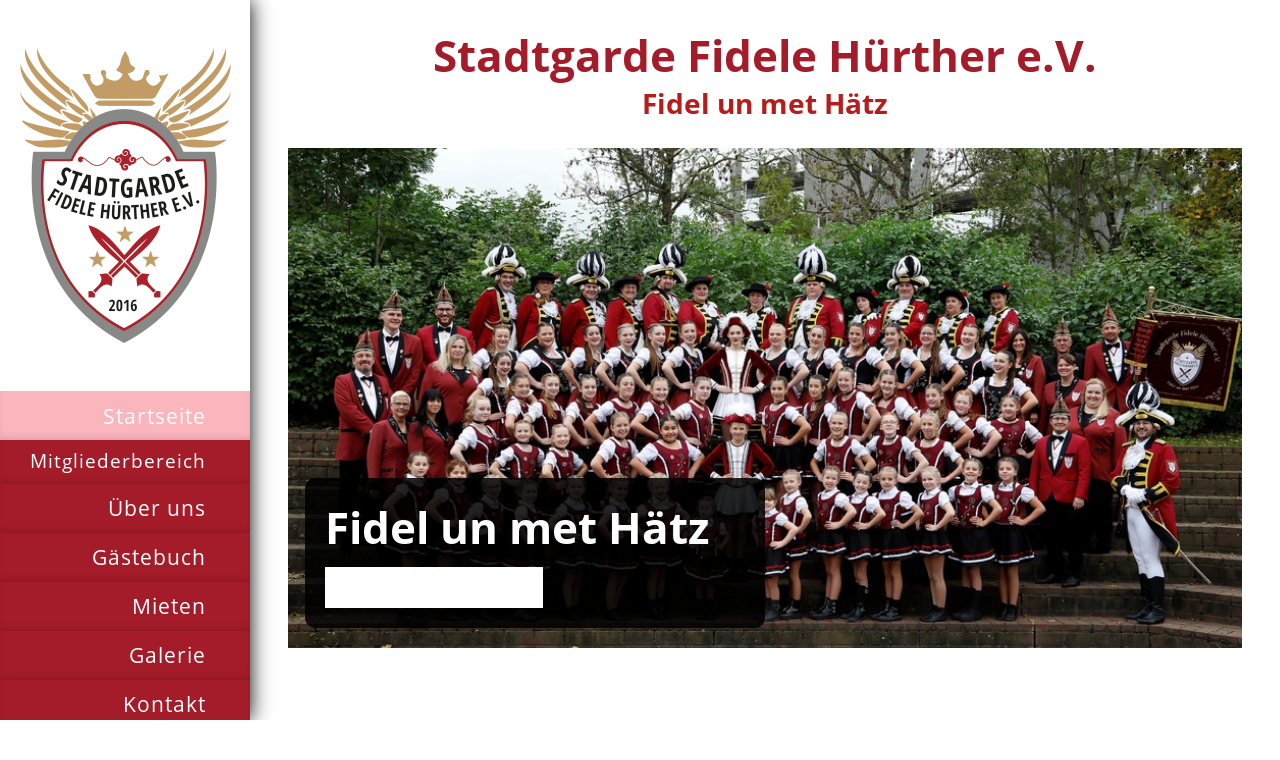

--- FILE ---
content_type: text/html; charset=UTF-8
request_url: https://www.sfh2016.de/
body_size: 7051
content:
<!DOCTYPE html>
<html lang="de"  ><head prefix="og: http://ogp.me/ns# fb: http://ogp.me/ns/fb# business: http://ogp.me/ns/business#">
    <meta http-equiv="Content-Type" content="text/html; charset=utf-8"/>
    <meta name="generator" content="IONOS MyWebsite"/>
        
    <link rel="dns-prefetch" href="//cdn.website-start.de/"/>
    <link rel="dns-prefetch" href="//127.mod.mywebsite-editor.com"/>
    <link rel="dns-prefetch" href="https://127.sb.mywebsite-editor.com/"/>
    <link rel="shortcut icon" href="//cdn.website-start.de/favicon.ico"/>
        <title>Stadtgarde Fidele Hürther e.V. - Startseite</title>
    <style type="text/css">@media screen and (max-device-width: 1024px) {.diyw a.switchViewWeb {display: inline !important;}}</style>
    <style type="text/css">@media screen and (min-device-width: 1024px) {
            .mediumScreenDisabled { display:block }
            .smallScreenDisabled { display:block }
        }
        @media screen and (max-device-width: 1024px) { .mediumScreenDisabled { display:none } }
        @media screen and (max-device-width: 568px) { .smallScreenDisabled { display:none } }
                @media screen and (min-width: 1024px) {
            .mobilepreview .mediumScreenDisabled { display:block }
            .mobilepreview .smallScreenDisabled { display:block }
        }
        @media screen and (max-width: 1024px) { .mobilepreview .mediumScreenDisabled { display:none } }
        @media screen and (max-width: 568px) { .mobilepreview .smallScreenDisabled { display:none } }</style>
    <meta name="viewport" content="width=device-width, initial-scale=1, maximum-scale=1, minimal-ui"/>

<meta name="format-detection" content="telephone=no"/>
        <meta name="keywords" content="Gemeinnütziger, Verein, sozialer, Verein, Wohltätigkeit, Benefiz, gemeinnützig, sozial, Veranstaltungen"/>
            <meta name="description" content="Stadtgarde Fidele Hürther e.V., Hürth"/>
            <meta name="robots" content="index,follow"/>
        <link href="//cdn.website-start.de/templates/2130/style.css?1763478093678" rel="stylesheet" type="text/css"/>
    <link href="https://www.sfh2016.de/s/style/theming.css?1754476955" rel="stylesheet" type="text/css"/>
    <link href="//cdn.website-start.de/app/cdn/min/group/web.css?1763478093678" rel="stylesheet" type="text/css"/>
<link href="//cdn.website-start.de/app/cdn/min/moduleserver/css/de_DE/common,facebook,shoppingbasket?1763478093678" rel="stylesheet" type="text/css"/>
    <link href="//cdn.website-start.de/app/cdn/min/group/mobilenavigation.css?1763478093678" rel="stylesheet" type="text/css"/>
    <link href="https://127.sb.mywebsite-editor.com/app/logstate2-css.php?site=827515659&amp;t=1768796607" rel="stylesheet" type="text/css"/>

<script type="text/javascript">
    /* <![CDATA[ */
var stagingMode = '';
    /* ]]> */
</script>
<script src="https://127.sb.mywebsite-editor.com/app/logstate-js.php?site=827515659&amp;t=1768796607"></script>

    <link href="//cdn.website-start.de/templates/2130/print.css?1763478093678" rel="stylesheet" media="print" type="text/css"/>
    <script type="text/javascript">
    /* <![CDATA[ */
    var systemurl = 'https://127.sb.mywebsite-editor.com/';
    var webPath = '/';
    var proxyName = '';
    var webServerName = 'www.sfh2016.de';
    var sslServerUrl = 'https://www.sfh2016.de';
    var nonSslServerUrl = 'http://www.sfh2016.de';
    var webserverProtocol = 'http://';
    var nghScriptsUrlPrefix = '//127.mod.mywebsite-editor.com';
    var sessionNamespace = 'DIY_SB';
    var jimdoData = {
        cdnUrl:  '//cdn.website-start.de/',
        messages: {
            lightBox: {
    image : 'Bild',
    of: 'von'
}

        },
        isTrial: 0,
        pageId: 162676    };
    var script_basisID = "827515659";

    diy = window.diy || {};
    diy.web = diy.web || {};

        diy.web.jsBaseUrl = "//cdn.website-start.de/s/build/";

    diy.context = diy.context || {};
    diy.context.type = diy.context.type || 'web';
    /* ]]> */
</script>

<script type="text/javascript" src="//cdn.website-start.de/app/cdn/min/group/web.js?1763478093678" crossorigin="anonymous"></script><script type="text/javascript" src="//cdn.website-start.de/s/build/web.bundle.js?1763478093678" crossorigin="anonymous"></script><script type="text/javascript" src="//cdn.website-start.de/app/cdn/min/group/mobilenavigation.js?1763478093678" crossorigin="anonymous"></script><script src="//cdn.website-start.de/app/cdn/min/moduleserver/js/de_DE/common,facebook,shoppingbasket?1763478093678"></script>
<script type="text/javascript" src="https://cdn.website-start.de/proxy/apps/static/resource/dependencies/"></script><script type="text/javascript">
                    if (typeof require !== 'undefined') {
                        require.config({
                            waitSeconds : 10,
                            baseUrl : 'https://cdn.website-start.de/proxy/apps/static/js/'
                        });
                    }
                </script><script type="text/javascript">if (window.jQuery) {window.jQuery_1and1 = window.jQuery;}</script>

<style type="text/css">
/*<![CDATA[*/

/* Grundstil für alle Menüpunkte */
.mainNav1 li a,
.mainNav2 li a,
.mainNav3 li a {
  background-color: #a41b29 !important;  /* Vereinsrot */
  color: #fff !important;                /* Weiße Schrift */
  text-decoration: none;
  font-weight: bold;
  transition: background 0.3s ease, color 0.3s ease;
  border: none !important;
  outline: none !important;
  box-shadow: none !important;
}

/* Hover-Effekt */
.mainNav1 li a:hover,
.mainNav2 li a:hover,
.mainNav3 li a:hover {
  background-color: #fbb5bc !important;     /* Dunkleres Rot beim Hover */
  color: #fff !important;
}

/* Aktiver Menüpunkt */
.mainNav1 li a.current,
.mainNav2 li a.current,
.mainNav3 li a.current {
  background-color: #fbb5bc !important;  /* Rosa für aktive Seite */
  color: #fff !important;
  border-left: 5px solid #900;
}

/* Optional: Elternmenüpunkt hervorheben */
.mainNav1 li.active > a {
  background-color: #fbb5bc !important;
  color: #fff !important;
  border-left: 5px solid #900;
}

/*]]>*/
</style>

<script type="text/javascript">if (window.jQuery_1and1) {window.jQuery = window.jQuery_1and1;}</script>
<script type="text/javascript" src="//cdn.website-start.de/app/cdn/min/group/pfcsupport.js?1763478093678" crossorigin="anonymous"></script>    <meta property="og:type" content="business.business"/>
    <meta property="og:url" content="https://www.sfh2016.de/"/>
    <meta property="og:title" content="Stadtgarde Fidele Hürther e.V. - Startseite"/>
            <meta property="og:description" content="Stadtgarde Fidele Hürther e.V., Hürth"/>
                <meta property="og:image" content="https://www.sfh2016.de/s/misc/logo.jpg?t=1765381152"/>
        <meta property="business:contact_data:country_name" content="Deutschland"/>
    <meta property="business:contact_data:street_address" content="Hürther Bogen 20"/>
    <meta property="business:contact_data:locality" content="Hürth"/>
    
    <meta property="business:contact_data:email" content="Literat@sfh2016.de"/>
    <meta property="business:contact_data:postal_code" content="50354"/>
    <meta property="business:contact_data:phone_number" content=" +49 152/803085704"/>
    
    
<link href="//cdn.website-start.de/sections/_res/public/common.css" rel="stylesheet" type="text/css"/><link href="//cdn.website-start.de/sections/promotions-2/public/style.css" rel="stylesheet" type="text/css"/><link href="https://cdn.website-start.de/proxy/apps/z4fpz3/s/diy/basic/public/css/basic.css?rev-1572432709=" rel="stylesheet" type="text/css"/><link href="https://cdn.website-start.de/proxy/apps/z4fpz3/s/facebook/facebookLike/public/css/web.css?rev-1572432709=" rel="stylesheet" type="text/css"/></head>


<body class="body diyBgActive  startpage cc-pagemode-default diyfeNoSidebar diy-layout-fullWidth diy-market-de_DE" data-pageid="162676" id="page-162676">
    
    <div class="diyw">
        <div class="diyweb">
	<div class="diywebSecondary diyfeCA diyfeCA3">
		<div class="diywebLogoArea diyfeCA diyfeCA1">
			
    <style type="text/css" media="all">
        /* <![CDATA[ */
                .diyw #website-logo {
            text-align: center !important;
                        padding: 10px 0;
                    }
        
                /* ]]> */
    </style>

    <div id="website-logo">
            <a href="https://www.sfh2016.de/"><img class="website-logo-image" width="211" src="https://www.sfh2016.de/s/misc/logo.jpg?t=1765381152" alt=""/></a>

            
            </div>


		</div>
		<!--
		<div class="diywebAppWrapper diyfeCA diyfeCA2">
			<div id="diywebAppContainer1st"></div>
		</div>
		-->
		<div class="diywebMainNavigation diyfeCA diyfeCA2">
			<div class="webnavigation"><ul id="mainNav1" class="mainNav1"><li class="navTopItemGroup_1"><a data-page-id="162676" href="https://www.sfh2016.de/" class="current level_1"><span>Startseite</span></a></li><li><ul id="mainNav2" class="mainNav2"><li class="navTopItemGroup_1"><a data-page-id="163562" href="https://www.sfh2016.de/startseite/mitgliederbereich/" class="level_2"><span>Mitgliederbereich</span></a></li></ul></li><li class="navTopItemGroup_2"><a data-page-id="162794" href="https://www.sfh2016.de/über-uns/" class="level_1"><span>Über uns</span></a></li><li class="navTopItemGroup_3"><a data-page-id="162796" href="https://www.sfh2016.de/gästebuch/" class="level_1"><span>Gästebuch</span></a></li><li class="navTopItemGroup_4"><a data-page-id="292161" href="https://www.sfh2016.de/mieten/" class="level_1"><span>Mieten</span></a></li><li class="navTopItemGroup_5"><a data-page-id="163546" href="https://www.sfh2016.de/galerie/" class="level_1"><span>Galerie</span></a></li><li class="navTopItemGroup_6"><a data-page-id="162677" href="https://www.sfh2016.de/kontakt/" class="level_1"><span>Kontakt</span></a></li><li class="navTopItemGroup_7"><a data-page-id="162679" href="https://www.sfh2016.de/impressum/" class="level_1"><span>Impressum</span></a></li><li class="navTopItemGroup_8"><a data-page-id="295794" href="https://www.sfh2016.de/datenschutz-erklärung/" class="level_1"><span>Datenschutz- erklärung</span></a></li></ul></div>
		</div>
		<div class="diywebSidebar">
			<div class="diywebGutter">
				
			</div>
		</div>
	</div>	
	<div class="diywebMain">
		
<nav id="diyfeMobileNav" class="diyfeCA diyfeCA2" role="navigation">
    <a title="Navigation aufklappen/zuklappen">Navigation aufklappen/zuklappen</a>
    <ul class="mainNav1"><li class="current hasSubNavigation"><a data-page-id="162676" href="https://www.sfh2016.de/" class="current level_1"><span>Startseite</span></a><span class="diyfeDropDownSubOpener">&nbsp;</span><div class="diyfeDropDownSubList diyfeCA diyfeCA3"><ul class="mainNav2"><li class=" hasSubNavigation"><a data-page-id="163562" href="https://www.sfh2016.de/startseite/mitgliederbereich/" class=" level_2"><span>Mitgliederbereich</span></a></li></ul></div></li><li class=" hasSubNavigation"><a data-page-id="162794" href="https://www.sfh2016.de/über-uns/" class=" level_1"><span>Über uns</span></a><span class="diyfeDropDownSubOpener">&nbsp;</span><div class="diyfeDropDownSubList diyfeCA diyfeCA3"><ul class="mainNav2"><li class=" hasSubNavigation"><a data-page-id="236351" href="https://www.sfh2016.de/über-uns/vorstand/" class=" level_2"><span>Vorstand</span></a><span class="diyfeDropDownSubOpener">&nbsp;</span><div class="diyfeDropDownSubList diyfeCA diyfeCA3"><ul class="mainNav3"><li class=" hasSubNavigation"><a data-page-id="236362" href="https://www.sfh2016.de/über-uns/vorstand/erweiterter-vorstand/" class=" level_3"><span>Erweiterter Vorstand</span></a></li></ul></div></li><li class=" hasSubNavigation"><a data-page-id="163179" href="https://www.sfh2016.de/über-uns/gründungsmitglieder/" class=" level_2"><span>Gründungsmitglieder</span></a></li><li class=" hasSubNavigation"><a data-page-id="163061" href="https://www.sfh2016.de/über-uns/solisten/" class=" level_2"><span>Solisten</span></a></li><li class=" hasSubNavigation"><a data-page-id="162798" href="https://www.sfh2016.de/über-uns/fidele-ströppche/" class=" level_2"><span>Fidele Ströppche</span></a></li><li class=" hasSubNavigation"><a data-page-id="162799" href="https://www.sfh2016.de/über-uns/fidele-mädche/" class=" level_2"><span>Fidele Mädche</span></a></li><li class=" hasSubNavigation"><a data-page-id="162800" href="https://www.sfh2016.de/über-uns/fidele-garde/" class=" level_2"><span>Fidele Garde</span></a></li><li class=" hasSubNavigation"><a data-page-id="162804" href="https://www.sfh2016.de/über-uns/fidele-standsportgruppe/" class=" level_2"><span>Fidele Standsportgruppe</span></a></li><li class=" hasSubNavigation"><a data-page-id="338824" href="https://www.sfh2016.de/über-uns/traditionscorps/" class=" level_2"><span>Traditionscorps</span></a></li><li class=" hasSubNavigation"><a data-page-id="163112" href="https://www.sfh2016.de/über-uns/trainerteam/" class=" level_2"><span>Trainerteam</span></a></li></ul></div></li><li class=" hasSubNavigation"><a data-page-id="162796" href="https://www.sfh2016.de/gästebuch/" class=" level_1"><span>Gästebuch</span></a></li><li class=" hasSubNavigation"><a data-page-id="292161" href="https://www.sfh2016.de/mieten/" class=" level_1"><span>Mieten</span></a><div class="diyfeDropDownSubList diyfeCA diyfeCA3"><ul class="mainNav2"></ul></div></li><li class=" hasSubNavigation"><a data-page-id="163546" href="https://www.sfh2016.de/galerie/" class=" level_1"><span>Galerie</span></a></li><li class=" hasSubNavigation"><a data-page-id="162677" href="https://www.sfh2016.de/kontakt/" class=" level_1"><span>Kontakt</span></a></li><li class=" hasSubNavigation"><a data-page-id="162679" href="https://www.sfh2016.de/impressum/" class=" level_1"><span>Impressum</span></a></li><li class=" hasSubNavigation"><a data-page-id="295794" href="https://www.sfh2016.de/datenschutz-erklärung/" class=" level_1"><span>Datenschutz- erklärung</span></a></li></ul></nav>
		<div class="diywebMainAlignment">
			<div class="diywebGutter diyfeCA diyfeCA1">
				
        <div id="content_area">
        	<div id="content_start"></div>
        	
        
        <div id="matrix_383873" class="sortable-matrix" data-matrixId="383873"><div class="n module-type-spacer diyfeLiveArea "> <div class="the-spacer id3657841" style="height: 26px;">
</div>
 </div><div class="n module-type-header diyfeLiveArea "> <h1><span class="diyfeDecoration">Stadtgarde Fidele Hürther e.V.</span></h1> </div><div class="n module-type-text diyfeLiveArea "> <p style="text-align: center;"><span style="color:#B71C1C;"><span style="font-size:28px;"><strong>Fidel un met Hätz</strong></span></span></p> </div><div class="n module-type-spacer diyfeLiveArea "> <div class="the-spacer id3662321" style="height: 26px;">
</div>
 </div><div class="n module-type-section section-base-promotions-2 section-layout-promotion-quarter-left-bottom section-layout-cls-box-container section-layout-cls-left section-layout-cls-bottom section-layout-cls-promotion section-fullwidth-yes section-style-roundness-3 ">         <div id="s22360deb7937380e04a300a3abe9f0d0" class="section-wrapper section-has-background section-has-background-image section-has-no-loop-background section-cls-v-spaced section-cls-adjust-for-card-shadow ">
                    <div class="section-bg-element-container" id="section_bg_element_3657684">
            <div class="section-bg-element-inner " style=" background-image: url(https://www.sfh2016.de/s/cc_images/cache_2496714.jpg?t=1720770252); "></div>
                                    <div class="section-bg-shade" style=""></div>
        </div>
        
            <div class="section-content section-bg-no-contrast diyfeLiveArea">
                <div class="section-group section-group-content-wrapper-align ">
            <div class="section-group section-group-content-wrapper ">
            <div class="n module-type-sectionContainer module-alias-content section-has-background section-has-background-color section-cls-card">             <div class="section-wrapper ">
                        <div class="section-bg-element-container" id="section_bg_element_3657685">
            <div class="section-bg-element-inner " style=" background-color: rgba(0,0,0,1);"></div>
            
        </div>
        
                <div class="section-content section-bg-white-contrast">
                    <div class="section-extras-element"></div>
                    <div class="section-group section-group-content ">
            <div class="section-group section-group-text ">
            <div class="n module-type-header module-alias-sectionTitle "> <h1><span class="diyfeDecoration">Fidel un met Hätz</span></h1> </div><div class="n module-type-button module-alias-sectionButton section-cls-button-variant-1"> <div class="module-button-container">
    <a href="https://www.facebook.com/stadtgardefidelehuertherev/" class="diyfeLinkAsButton" target="_blank" style="background-color: #FFFFFF !important;border-color: #FFFFFF !important;">Werde Facebook Fan</a></div>
 </div>
        </div>
        </div>
                </div>
            </div> </div>
        </div>
        </div>
            </div>
        </div> </div><div class="n module-type-spacer diyfeLiveArea "> <div class="the-spacer id11183546" style="height: 60px;">
</div>
 </div><div class="n module-type-header diyfeLiveArea "> <h1><span class="diyfeDecoration">Aktuelles</span></h1> </div><div class="n module-type-spacer diyfeLiveArea "> <div class="the-spacer id11183563" style="height: 60px;">
</div>
 </div><div class="n module-type-webcomponent-facebookLike diyfeLiveArea "> <div id="webcomponent_0c953afb-6078-47da-8f35-aed132641d82_web" class="diysdk_facebook_facebookLike web_view webcomponent diyApp">
<div class="fb-root"></div>
<div class="alignment align_center" style="width:auto;">
    <div class="fb-like" data-href="" data-colorscheme="light" data-layout="button_count" data-action="like" data-show-faces="true" data-send="1" style="z-index:2;"></div>
</div>
</div><script type="text/javascript">/* <![CDATA[ */
var data = {"instance":{"data":{"configUrl":"\/\/connect.facebook.net\/de_DE\/sdk.js","configId":"535144533232457","version":"v2.3"},"name":"facebookLike","localizedName":"Facebook Like","id":"0c953afb-6078-47da-8f35-aed132641d82","view":"web","app":{"version":"1.0","name":"facebook","id":"F37EBCF1-A6EC-486C-ADE4-B5672AC999D1"},"isSitebuilder":false,"environmentConfig":{"isSitebuilder":false,"staticUrlPrefix":"https:\/\/cdn.website-start.de\/proxy\/apps\/z4fpz3"}},"resources":{"css":["https:\/\/cdn.website-start.de\/proxy\/apps\/z4fpz3\/s\/diy\/basic\/public\/css\/basic.css?rev-1572432709=","https:\/\/cdn.website-start.de\/proxy\/apps\/z4fpz3\/s\/facebook\/facebookLike\/public\/css\/web.css?rev-1572432709="],"js":["order!https:\/\/cdn.website-start.de\/proxy\/apps\/z4fpz3\/s\/facebook\/facebookLike\/public\/js\/facebookLike.js?rev-1572432709=","order!https:\/\/cdn.website-start.de\/proxy\/apps\/z4fpz3\/api\/app\/facebook\/translation\/de_DE?rev-1572432709="]},"embeddedComponents":[]};
var baseSaveUrl = '/proxy/apps/';
var instanceCreator = new diysdk.webcomponentIntegrator();
instanceCreator.create(data, baseSaveUrl);
/* ]]> */</script> </div><div class="n module-type-hr diyfeLiveArea "> <div style="padding: 10px 0px">
    <div class="hr"></div>
</div>
 </div><div class="n module-type-imageSubtitle diyfeLiveArea "> <div class="clearover imageSubtitle imageFitWidth" id="imageSubtitle-10338320">
    <div class="align-container align-left" style="max-width: 920px">
        <a class="imagewrapper" href="https://www.sfh2016.de/s/cc_images/teaserbox_12104726.jpg?t=1581097268" rel="lightbox[10338320]">
            <img id="image_12104726" src="https://www.sfh2016.de/s/cc_images/cache_12104726.jpg?t=1581097268" alt="" style="max-width: 920px; height:auto"/>
        </a>

        
    </div>

</div>

<script type="text/javascript">
//<![CDATA[
jQuery(function($) {
    var $target = $('#imageSubtitle-10338320');

    if ($.fn.swipebox && Modernizr.touch) {
        $target
            .find('a[rel*="lightbox"]')
            .addClass('swipebox')
            .swipebox();
    } else {
        $target.tinyLightbox({
            item: 'a[rel*="lightbox"]',
            cycle: false,
            hideNavigation: true
        });
    }
});
//]]>
</script>
 </div><div class="n module-type-spacer diyfeLiveArea "> <div class="the-spacer id3660132" style="height: 68px;">
</div>
 </div><div class="n module-type-text diyfeLiveArea "> <p style="margin-bottom:9px;word-wrap:break-word;color:rgb(51, 51, 51);font-family:Helvetica Neue, Helvetica, Arial, sans-serif;font-size:13px;"> </p>
<p style="margin-bottom:9px;word-wrap:break-word;color:rgb(51, 51, 51);font-family:Helvetica Neue, Helvetica, Arial, sans-serif;font-size:13px;"><span style="font-size:14px;"><strong>Seit wann gibt
es uns?</strong></span></p>
<p style="margin-bottom:9px;word-wrap:break-word;color:rgb(51, 51, 51);font-family:Helvetica Neue, Helvetica, Arial, sans-serif;font-size:13px;"><span style="font-size:14px;"><em>Gegründet am
29.2.2016</em></span></p>
<p style="margin-bottom:9px;word-wrap:break-word;color:rgb(51, 51, 51);font-family:Helvetica Neue, Helvetica, Arial, sans-serif;font-size:13px;"><span style="font-size:14px;"><strong>Wer sind
wir?</strong></span></p>
<p style="margin-bottom:9px;word-wrap:break-word;color:rgb(51, 51, 51);font-family:Helvetica Neue, Helvetica, Arial, sans-serif;font-size:13px;"><span style="font-size:14px;"><em>Wir sind ein
Tanzsport- und Karnevalsbegeisteter Verein. Die Gründungsmitglieder sind erfahrene Tänzerinnen und langjährige in Vorstandsarbeit erfahrene Vereinsmitglieder.</em></span></p>
<p style="margin-bottom:9px;word-wrap:break-word;color:rgb(51, 51, 51);font-family:Helvetica Neue, Helvetica, Arial, sans-serif;font-size:13px;"><span style="font-size:14px;"><strong>Was
möchten wir?</strong></span></p>
<p style="margin-bottom:9px;word-wrap:break-word;color:rgb(51, 51, 51);font-family:Helvetica Neue, Helvetica, Arial, sans-serif;font-size:13px;"><span style="font-size:14px;"><em>Wir wollen den
karnevalistischen Tanzsport neu interpretieren, trotzdem das Brauchtum Karneval in allen Facetten genießen und die Menschen erreichen. Das erste Probetraining war so erfolgreich, dass wir mit
Stolz verkünden können, sowohl  eine Kinder- und Jugendgarde als auch eine Damentanzgarde stellen können. Wir trainieren zwei mal die Woche in der Turnhalle der Bodelschwingh Schule in Hürth und
würden uns freuen, noch mehr Tänzer begrüßen zu dürfen. </em></span></p>
<p style="margin-bottom:9px;word-wrap:break-word;color:rgb(51, 51, 51);font-family:Helvetica Neue, Helvetica, Arial, sans-serif;font-size:13px;"><em style="font-size: 14px;">Trainingszeiten sind :
Dienstags 20:00 bis 22:00 Uhr und Donnerstags von 18:00 bis 22:00 Uhr. </em></p>
<p style="margin-bottom:9px;word-wrap:break-word;color:rgb(51, 51, 51);font-family:Helvetica Neue, Helvetica, Arial, sans-serif;font-size:13px;"> </p> </div></div>
        
        
        </div>
			</div>
			<div class="diywebFooter diywebGutter">
				<div id="contentfooter">
    <div class="leftrow">
                        <a rel="nofollow" href="javascript:window.print();">
                    <img class="inline" height="14" width="18" src="//cdn.website-start.de/s/img/cc/printer.gif" alt=""/>
                    Druckversion                </a> <span class="footer-separator">|</span>
                <a href="https://www.sfh2016.de/sitemap/">Sitemap</a>
            </div>
    <script type="text/javascript">
        window.diy.ux.Captcha.locales = {
            generateNewCode: 'Neuen Code generieren',
            enterCode: 'Bitte geben Sie den Code ein'
        };
        window.diy.ux.Cap2.locales = {
            generateNewCode: 'Neuen Code generieren',
            enterCode: 'Bitte geben Sie den Code ein'
        };
    </script>
    <div class="rightrow">
                    <span class="loggedout">
                <a rel="nofollow" id="login" href="https://login.1and1-editor.com/827515659/www.sfh2016.de/de?pageId=162676">
                    Login                </a>
            </span>
                <p><a class="diyw switchViewWeb" href="javascript:switchView('desktop');">Webansicht</a><a class="diyw switchViewMobile" href="javascript:switchView('mobile');">Mobile-Ansicht</a></p>
                <span class="loggedin">
            <a rel="nofollow" id="logout" href="https://127.sb.mywebsite-editor.com/app/cms/logout.php">Logout</a> <span class="footer-separator">|</span>
            <a rel="nofollow" id="edit" href="https://127.sb.mywebsite-editor.com/app/827515659/162676/">Seite bearbeiten</a>
        </span>
    </div>
</div>
            <div id="loginbox" class="hidden">
                <script type="text/javascript">
                    /* <![CDATA[ */
                    function forgotpw_popup() {
                        var url = 'https://passwort.1und1.de/xml/request/RequestStart';
                        fenster = window.open(url, "fenster1", "width=600,height=400,status=yes,scrollbars=yes,resizable=yes");
                        // IE8 doesn't return the window reference instantly or at all.
                        // It may appear the call failed and fenster is null
                        if (fenster && fenster.focus) {
                            fenster.focus();
                        }
                    }
                    /* ]]> */
                </script>
                                <img class="logo" src="//cdn.website-start.de/s/img/logo.gif" alt="IONOS" title="IONOS"/>

                <div id="loginboxOuter"></div>
            </div>
        

			</div>
			
		</div>
	</div>
</div>    </div>

            <div id="mobile-infobar-spacer"></div>
<table id="mobile-infobar" class="light"><tbody><tr>
            <td class="mobile-infobar-button mobile-infobar-button-phone" style="width: 50%"><a href="tel: +49 152/803085704" class="mobile-infobar-link">
            <span class="mobile-infobar-icon-box">
                <svg xmlns="http://www.w3.org/2000/svg" class="mobile-infobar-icon" preserveAspectRatio="xMidYMid"><path d="M17.76 14.96c.027.048.036.09.023.126-.204.546-.31 1.133-.846 1.643s-2.728 1.71-4.503 1.165c-.33-.1-.555-.208-.743-.32-.003.016-.003.033-.007.05-2.57-.843-4.992-2.286-7.042-4.328C2.59 11.255 1.143 8.843.297 6.283c.018-.004.036-.005.054-.008-.083-.165-.163-.357-.24-.607-.54-1.767.673-3.956 1.188-4.49.177-.186.363-.32.554-.423.032-.057.084-.104.156-.13L3.643.018c.144-.054.328.023.414.17L6.52 4.405c.086.147.062.342-.056.438l-.94.765c-.01.033-.025.058-.045.074-.328.263-.944.754-1.195 1.19-.105.18-.1.4-.058.514.053.145.123.32.194.493.647 1.148 1.45 2.235 2.433 3.214 1.03 1.024 2.173 1.86 3.388 2.518.16.063.322.13.455.178.115.042.335.05.517-.055.26-.15.54-.427.78-.696.01-.047.03-.09.063-.132l1.1-1.34c.095-.118.29-.143.438-.058l4.218 2.443c.148.086.225.268.172.41l-.223.597z"/></svg>
            </span><br/>
            <span class="mobile-infobar-text">Anrufen</span>
        </a></td>
                <td class="mobile-infobar-button mobile-infobar-button-email" style="width: 50%"><a href="mailto:Literat@sfh2016.de" class="mobile-infobar-link">
            <span class="mobile-infobar-icon-box">
                <svg xmlns="http://www.w3.org/2000/svg" class="mobile-infobar-icon" preserveAspectRatio="xMidYMid"><path d="M13.472 7.327L20 .8v12.89l-6.528-6.363zm-4.735.158L1.252 0h17.47l-7.485 7.485c-.69.69-1.81.69-2.5 0zM0 13.667V.83l6.502 6.5L0 13.668zM1.192 14l6.066-5.912 1.288 1.288c.795.794 2.083.794 2.878 0l1.293-1.293L18.79 14H1.19z"/></svg>
            </span><br/>
            <span class="mobile-infobar-text">E-Mail</span>
        </a></td>
        </tr></tbody></table>

    
    </body>


<!-- rendered at Wed, 10 Dec 2025 16:39:12 +0100 -->
</html>
